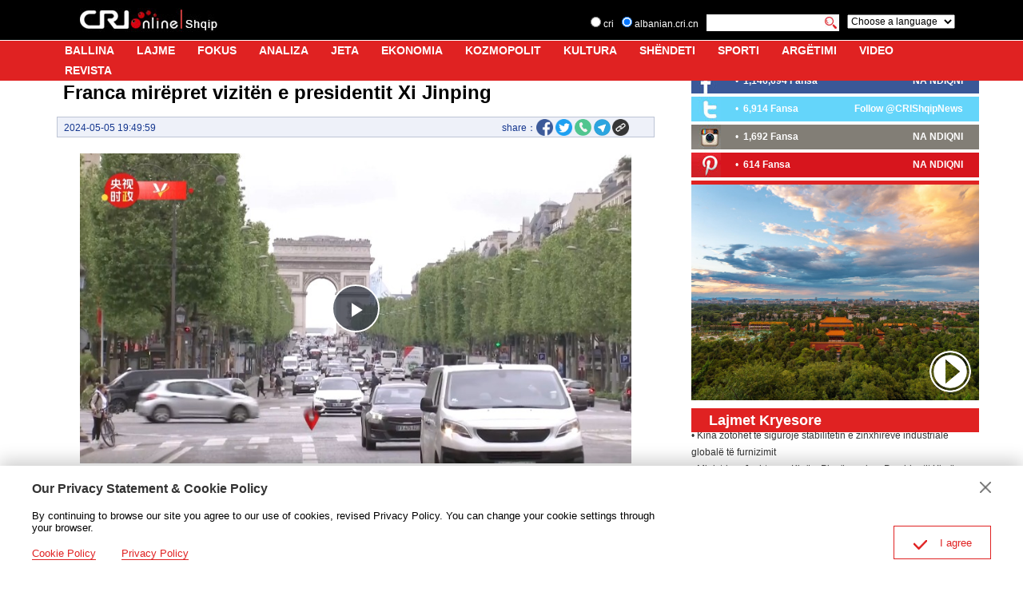

--- FILE ---
content_type: application/javascript
request_url: https://p.data.cctv.com/ge.js
body_size: 70
content:
window.goldlog=(window.goldlog||{});goldlog.Etag="fnD7IQU8jUICAQOIbMa3HwBK";goldlog.stag=2;